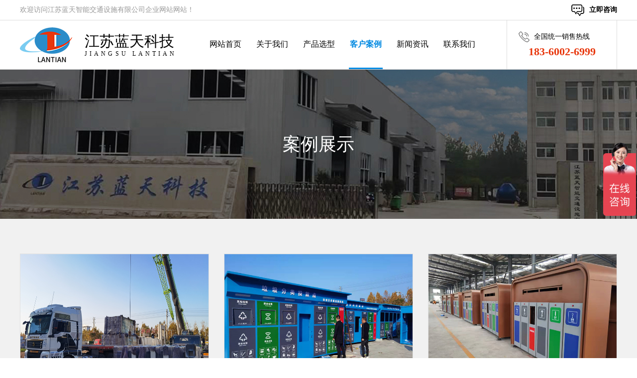

--- FILE ---
content_type: text/html; charset=utf-8
request_url: https://js-lt.cn/anli/
body_size: 3252
content:
<!doctype html>
<html>
<head>
<meta charset="utf-8">
<title>案例展示-江苏蓝天智能交通设施有限公司</title>
<meta name="keywords" content="案例展示" />
<meta name="description" content="江苏蓝天智能交通设施有限公司是一家生产各种案例展示的实体厂家.我们具有技术研发和工艺装备的实力,并拥有一支精湛的售后团队,致力于为广大客户服务到位." />
<link type="text/css" rel="stylesheet" href="/template/default/Index/css/common.css">
<link type="text/css" rel="stylesheet" href="/template/default/Index/css/style.css">
<script type="text/javascript" src="/template/default/Index/js/jquery1.42.min.js"></script>
<script type="text/javascript" src="/template/default/Index/js/jquery.SuperSlide.2.1.1.js"></script>
<script>
var _hmt = _hmt || [];
(function() {
  var hm = document.createElement("script");
  hm.src = "https://hm.baidu.com/hm.js?9191e610676e7263808806aa29259379";
  var s = document.getElementsByTagName("script")[0]; 
  s.parentNode.insertBefore(hm, s);
})();
</script>
</head>

<body>
<div class="w100 top">
     <div class="w1200">
          <div class="left">欢迎访问江苏蓝天智能交通设施有限公司企业网站网站！</div>
          <div class="right"><a href="/contactus/" target="_blank">立即咨询</a></div>
     </div>
</div>

<div class="w100 header">
     <div class="w1200"> <a href="/" class="left"><span>江苏蓝天科技</span><em>jiangsu lantian</em></a>
          <ul class="left">
               <li><a href="/">网站首页</a></li>
               <li><a href="/aboutus/">关于我们</a></li>
               <li><a href="/products/">产品选型</a></li>
               <li class="cur"><a href="/anli/">客户案例</a></li>
               <!--<li><a href="/shebei/">车间实景</a></li>-->
               <li><a href="/news/">新闻资讯</a></li>
               <li><a href="/contactus/">联系我们</a></li>
          </ul>
          <div class="right"><em>全国统一销售热线</em><span>183-6002-6999</span></div>
     </div>
</div>
<div class="w100 inbanner inbanner4">
     <h3>案例展示</h3>
</div>
<div class="w100 news">
     <div class="w1200 imglist">
          <dl>
                    <dt><a href="/hctanli/74.html"><img src="/uploads/img/20211118/6195b596cc4bc.jpg"></a></dt>
                    <dd><a href="/hctanli/74.html">新疆候车亭第三车发货</a></dd>
               </dl><dl>
                    <dt><a href="/ljflanli/75.html"><img src="/uploads/img/20211229/61cbde4d8dd8d.jpg"></a></dt>
                    <dd><a href="/ljflanli/75.html">智能垃圾房3车发货</a></dd>
               </dl><dl>
                    <dt><a href="/ljflanli/69.html"><img src="/uploads/img/20211007/615e5d1ce08b3.jpg"></a></dt>
                    <dd><a href="/ljflanli/69.html">智能垃圾分类房整车发货</a></dd>
               </dl><dl>
                    <dt><a href="/hctanli/79.html"><img src="/uploads/img/20211229/61cbdf67906f9.jpg"></a></dt>
                    <dd><a href="/hctanli/79.html">不锈钢公交候车亭发货</a></dd>
               </dl><dl>
                    <dt><a href="/hctanli/68.html"><img src="/uploads/img/20210928/61527c88b1be9.jpg"></a></dt>
                    <dd><a href="/hctanli/68.html">城市公交候车亭升级改造</a></dd>
               </dl><dl>
                    <dt><a href="/ljflanli/78.html"><img src="/uploads/img/20211229/61cbd974b637e.jpg"></a></dt>
                    <dd><a href="/ljflanli/78.html">46套智能垃圾房连发</a></dd>
               </dl><dl>
                    <dt><a href="/hctanli/62.html"><img src="/uploads/img/20210415/6077f0d712dba.jpg"></a></dt>
                    <dd><a href="/hctanli/62.html">200台候车亭制作中</a></dd>
               </dl><dl>
                    <dt><a href="/ljflanli/80.html"><img src="/uploads/img/20220104/61d3b4d857a8b.jpg"></a></dt>
                    <dd><a href="/ljflanli/80.html">23套智能垃圾房发货</a></dd>
               </dl><dl>
                    <dt><a href="/hctanli/71.html"><img src="/uploads/img/20211020/616f82ff4e4e9.jpg"></a></dt>
                    <dd><a href="/hctanli/71.html">罗马柱候车亭生产发货现场</a></dd>
               </dl>     </div>
     <div class="w100 pages">
          <div class="flickr"> <div class='showpage'>首页 上一页   <span class='current'>1</span><a href='/anli/p/2/'>2</a><a href='/anli/p/3/'>3</a><a href='/anli/p/4/'>4</a><a href='/anli/p/5/'>5</a> <a href='/anli/p/2/'>下一页</a>  <a href='/anli/p/7/' >末页</a></div> </div>
     </div>
</div>
<div class="w100 footer">
     <div class="w1200">
          <ul class="left">
               <h3>关于</h3>
               <li><a href="/aboutus/">关于蓝天</a></li>
               <li><a href="/shebei/">厂房实景</a></li>
               <li><a href="/anli/">客户案例</a></li>
          </ul>
          <ul class="left">
               <h3>产品</h3>
               <li><a href="/houcheting/">公交候车亭</a></li><li><a href="/taikongcang/">太空舱</a></li><li><a href="/znljflf/">智能垃圾分类房</a></li><li><a href="/ljflt/">垃圾分类亭</a></li><li><a href="/lmpdx/">电子站牌/路名牌灯箱</a></li><li><a href="/xcybl/">宣传栏/阅报栏</a></li><li><a href="/jzgbp/">价值观标牌</a></li><li><a href="/lgljx/">广告垃圾箱</a></li><li><a href="/bsbp/">标识标牌</a></li><li><a href="/gbdx/">灯杆灯箱</a></li><li><a href="/mwdx/">灭蚊灯箱</a></li><li><a href="/gundongdengxiang/">滚动灯箱</a></li><li><a href="/buduidengxiang/">部队灯箱</a></li><li><a href="/chengshidiaosuxilie/">城市雕塑系列</a></li><li><a href="/banjinjixiangketixilie/">钣金机箱壳体系列</a></li><li><a href="/zheyangpengxilie/">遮阳棚系列</a></li><li><a href="/guangfuzuoyi/">太阳能座椅</a></li><li><a href="/hesuancaiyangting/">核酸采样亭</a></li><li><a href="/langjia/">廊架</a></li>          </ul>
          <ul class="left">
               <h3>资讯</h3>
               <li><a href="/news/">新闻中心</a></li>
               <li><a href="/hangye/">行业资讯</a></li>
          </ul>
          <ul class="left conts">
               <h3>全国统一服务热线</h3>
               <li>183-6002-6999（微信同号）</li>
               <h3>联系</h3>
               <p>手机：183-5129-8788</p>
               <p>电话/传真：0527-84275888</p>
               <p>邮箱：109539425@qq.com</p>
               <h3 class="add">公司地址</h3>
               <p>江苏省宿迁市宿豫区双星大道88号</p>
          </ul>
          <ul class="right">
               <img src="/template/default/Index/img/code.jpg">
               <p>扫一扫，微信咨询</p>
          </ul>
     </div>
     <div class="w1200 copyright">
          <p class="left">Copyright © 2021-2022   江苏蓝天智能交通设施有限公司   版权所有 <a href="http://beian.miit.gov.cn/" target="_blank">备案号：苏ICP备2021015924号-1</a></p>
          <p class="right"><a href="http://www.kuanki.vip" target="_blank" title="江苏匡集信息咨询有限公司提供网络运营策划、实施网络营销整体解决方案的服务商;拥有丰富的经验、13年致力于高端网站建设、网站优化、网络整体托管;电话'0511-85366001' " style="cursor:help;">技术支持：【江苏匡集】</a></p>
     </div>
</div>

</body>
</html>

--- FILE ---
content_type: text/css
request_url: https://js-lt.cn/template/default/Index/css/common.css
body_size: 1984
content:
@charset "utf-8";
/*------------------------------------------------全局元素-------------------------------------------*/
/*--------------------------------Powered by Lian-----------------------------------------*/
html, body, div, span, applet, object, iframe, h1, h2, h3, h4, h5, h6, p, blockquote, pre, a, abbr, acronym, address, big, cite, code, del, dfn, em, img, ins, kbd, q, s, samp, small, strike, strong, sub, sup, tt, var, b, u, i, center, dl, dt, dd, ol, ul, li, fieldset, form, label, legend, table, caption, tbody, tfoot, thead, tr, th, td, article, aside, canvas, details, embed, figure, figcaption, footer, header, hgroup, menu, nav, output, ruby, section, summary, time, mark, audio, video {
	border: 1;
	font-size: 14px;
	/*font: inherit;*/
	/*font-family: "Microsoft YaHei", "宋体", Verdana, Arial, Helvetica, sans-serif;*/
	vertical-align: baseline;
	margin: 0;
	padding: 0;
	color: #000;
}
article, aside, details, figcaption, figure, footer, header, hgroup, menu, nav, section, header, menu, dialog, footer, figure, dl, dt, dd, ul, li {
	display: block;
}
body, html {
}
a {
	color: #000;
	text-decoration: none;
	font-size: 14px;
}
a:hover {
	color: #0089e1;
}
form {
	display: inline;
	margin: 0;
	padding: 0;
}
img {
	border: 0 none;
}
ul, ol {
	list-style: none outside none;
}
table {
	width: 100%;
}
.Clear {
	clear: both;
}
.w100 {
	width: 100%;
	overflow: hidden;
}
.w1200 {
	width: 1200px;
	margin: 0px auto;
}
.left {
	display: block;
	float: left;
}
.right {
	display: block;
	float: right;
}
@font-face {
/*font-family: "fzpshtj";*/
	/*src: url(../font/fzpshtj.TTF);*/
}
.top {
	border-bottom: 1px solid #ddd;
	height: 40px;
	line-height: 40px;
}
.top .left {
	color: #999;
}
.top .right a {
	display: block;
	background: url(../img/icon1.png) left center no-repeat;
	font-weight: bold;
	padding-left: 36px;
}
.header {
	border-bottom: 1px solid #ddd;
	height: 98px;
}
.header a.left {
	display: block;
	background: url(../img/logo.png) left center no-repeat;
	height: 70px;
	padding-left: 130px;
	margin-top: 14px;
}
.header a.left span {
	display: block;
	font-size: 30px;
	width: 100%;
	/*font-family: "fzpshtj";*/
	height: 30px;
	line-height: 30px;
	margin-top: 13px;
}
.header a.left em {
	display: block;
	width: 100%;
	font-style: normal;
	text-transform: uppercase;
	font-size: 12px;
	height: 20px;
	line-height: 20px;
	letter-spacing: 5.1px;
}
.header ul.left {
	margin-left: 50px;
}
.header ul.left li {
	display: block;
	float: left;
	width: 68px;
	text-align: center;
	border-bottom: 3px solid #fff;
	height: 95px;
	line-height: 95px;
	margin: 0px 13px;
}
.header ul.left li.cur {
	border-color: #0089e1;
}
.header ul.left li.cur a {
	font-weight: bold;
	color: #0089e1;
}
.header ul.left li a {
	display: block;
	font-size: 16px;
}
.header ul.left li:hover {
	border-color: #0089e1;
	font-weight: bold;
}
.header .right {
	border-left: 1px solid #ddd;
	border-right: 1px solid #ddd;
	width: 220px;
	height: 98px;
}
.header .right em {
	display: block;
	background: url(../img/tel.png) 23px center no-repeat;
	height: 35px;
	line-height: 35px;
	font-style: normal;
	text-align: center;
	margin-top: 15px;
}
.header .right span {
	display: block;
	font-size: 22px;
	font-weight: bold;
	color: #e8370d;
	text-align: center;
}
/*.header a.right span {
	display: block;
	background: url(../img/icon1.png) 10px center no-repeat #0089e1;
	width: 70px;
	height: 35px;
	line-height: 35px;
	padding-left: 45px;
	color: #fff;
	margin-left: 7px;
	margin-top: 30px;
}
.header a.right span:hover {
	background-color: #eb3d00;
}*/
.footer {
	background: #222;
	overflow: hidden;
	padding-top: 50px;
}
.footer .w1200 {
	overflow: hidden;
}
.footer ul.left {
	margin-right: 86px;
}
.footer ul.left h3 {
	width: 100%;
	font-size: 13px;
	font-weight: bold;
	color: #fff;
	margin-bottom: 15px;
	height: 25px;
	line-height: 25px;
}
.footer ul.left li, .footer ul.left li a {
	width: 100%;
	font-size: 13px;
	color: #999;
	line-height: 26px;
}
.footer ul.conts {
}
.footer ul.conts li {
	font-size: 24px;
	color: #fff;
	background: url(../img/icon6.png) left center no-repeat;
	padding-left: 30px;
	height: 35px;
	line-height: 35px;
	margin-bottom: 25px;
}
.footer ul.conts h3.add {
	margin-top: 25px;
	background: url(../img/icon7.png) left center no-repeat;
	padding-left: 30px;
}
.footer ul.conts p {
	width: 100%;
	font-size: 13px;
	color: #999;
	line-height: 26px;
}
.footer ul.right {
	width: 169px;
	text-align: center;
}
.footer ul.right img {
	border: 1px solid #3c3c3c;
	padding: 7px;
}
.footer ul.right p {
	color: #999;
	font-size: 13px;
	line-height: 26px;
}
.footer .copyright {
	border-top: 1px solid #3c3c3c;
	margin-top: 50px;
}
.footer .copyright, .footer .copyright p, .footer .copyright a {
	font-size: 13px;
	color: #999;
	height: 60px;
	line-height: 60px;
}
.footer .copyright a {
	margin-left: 20px;
}
/*yhcms翻页*/
.pages {
	margin-top: 30px;
	overflow: hidden;
	margin-bottom: 30px;
}
div.flickr {
	padding: 0px;
	text-align: center;
	margin-top: 50px;
	font-size: 13px;
}
div.flickr a {
	border: #dedfde 1px solid;
	background-position: 50% center;
	color: #666;
	margin-right: 3px;
	text-decoration: none;
	height: 30px;
	line-height: 30px;
	display: inline-block;
	padding: 0px 15px;
	font-size: 13px;
}
div.flickr a:hover {
	border-right: #ddd 1px solid;
	border-top: #ddd 1px solid;
	background-image: none;
	border-left: #ddd 1px solid;
	color: #fff;
	border-bottom: #ddd 1px solid;
	background-color: #e8370d;
}
div.flickr a:active {
	border-right: #ddd 1px solid;
	border-top: #ddd 1px solid;
	background-image: none;
	border-left: #ddd 1px solid;
	color: #fff;
	border-bottom: #ddd 1px solid;
	background-color: #e8370d;
}
div.flickr span {
	color: #999;
	margin-right: 5px;
}
div.flickr span.current {
	border: #dedfde 1px solid;
	background-position: 50% bottom;
	color: #e8370d;
	margin-right: 5px;
	text-decoration: none;
	font-size: 13px;
	height: 30px;
	line-height: 30px;
	display: inline-block;
	padding: 0px 15px;
	font-weight: bold;
}
div.flickr span.disabled {
	color: #adaaad;
	margin-right: 5px;
}
.pages p.lt {
	float: left;
	font-weight: bold;
	width: 559px;
	line-height: 81px;
}
.pages a.lt {
	float: left;
	background: url(../img/back_list.png) center no-repeat;
	width: 80px;
	height: 80px;
	border: 1px solid #ddd;
}
.pages p.rt {
	float: right;
	font-weight: bold;
	width: 500px;
	line-height: 81px;
	text-align: right;
}
.pages p a {
	font-weight: normal;
}


--- FILE ---
content_type: text/css
request_url: https://js-lt.cn/template/default/Index/css/style.css
body_size: 1443
content:
@charset "utf-8";
/* CSS Document */
.inbanner {
	text-align: center;
	height: 300px;
}
.inbanner h3 {
	font-size: 36px;
	color: #fff;
	height: 300px;
	line-height: 300px;
	font-weight: normal;
}
.inbanner1 {
	background: url(../img/inbanner1.jpg) center top no-repeat;
}
.inbanner2 {
	background: url(../img/inbanner2.jpg) center top no-repeat;
}
.inbanner3 {
	background: url(../img/inbanner3.jpg) center top no-repeat;
}
.inbanner4 {
	background: url(../img/inbanner4.jpg) center top no-repeat;
}
.inbanner5 {
	background: url(../img/inbanner5.jpg) center top no-repeat;
}
/*关于*/
.aboutus {
	background: #f1f1f1;
	overflow: hidden;
}
.aboutus .w1200 {
	background: #fff;
	padding: 40px 0px;
	overflow: hidden;
}
.aboutus h2 {
	display: block;
	text-align: center;
	font-size: 36px;
	height: 70px;
	line-height: 70px;
}
.aboutus h5 {
	display: block;
	text-align: center;
	color: #999;
	text-transform: uppercase;
	font-size: 13px;
}
.aboutus .w100 {
	padding: 30px 80px;
	overflow: hidden;
	width: 1040px;
}
.aboutus .w100 p {
	font-size: 18px;
	line-height: 40px;
}
.aboutus ul {
	padding: 40px 0px;
	overflow: hidden;
}
.aboutus ul li {
	display: block;
	float: left;
	width: 25%;
}
.aboutus ul li span {
	display: block;
	text-align: center;
	font-size: 60px;
	font-weight: bold;
}
.aboutus ul li em {
	display: block;
	text-align: center;
	color: #999;
	margin: 10px 0px;
	font-style: normal;
}
.aboutus img {
	margin: 10px 0px;
}
/*联系*/
.contact {
	background: #f1f1f1;
	overflow: hidden;
}
.contact .w1200 {
	padding: 40px 0px;
	overflow: hidden;
}
.contact h2 {
	display: block;
	text-align: center;
	font-size: 36px;
	height: 70px;
	line-height: 70px;
}
.contact h5 {
	display: block;
	text-align: center;
	color: #999;
	text-transform: uppercase;
	font-size: 13px;
}
.contact ul {
	padding: 50px 0px;
	overflow: hidden;
}
.contact ul li {
	display: block;
	float: left;
	width: 33.33%;
}
.contact ul li h3 {
	display: block;
	font-size: 26px;
	line-height: 45px;
	margin-bottom: 15px;
}
.contact ul li h4 {
	display: block;
	font-size: 22px;
	line-height: 40px;
	margin-bottom: 5px;
}
.contact ul li p {
	display: block;
	font-size: 18px;
	line-height: 36px;
}
/*新闻*/
.news {
	background: #f1f1f1;
	overflow: hidden;
}
.news .n_ul {
	padding: 50px 0px;
	overflow: hidden;
}
.news .n_ul li {
	display: block;
	float: left;
	height: 20px;
	line-height: 20px;
	margin-right: 30px;
	padding-right: 30px;
	border-right: 1px solid #c6c6c6;
}
.news .n_ul li:last-child {
	border-right: 0px;
}
.news .n_list {
}
.news .n_list li {
	display: block;
	width: 1140px;
	background: #fff;
	padding: 30px;
	overflow: hidden;
	margin-bottom: 30px;
}
.news .n_list li img {
	border: 1px solid #fff;
	width: 200px;
	height: 153px;
}
.news .n_list li .lt {
	float: left;
	display: block;
	margin-left: 30px;
	padding-right: 30px;
	width: 780px;
	height: 153px;
	border-right: 1px solid #eee;
}
.news .n_list li .lt h3 {
	display: block;
	font-size: 22px;
	margin-bottom: 20px;
	margin-top: 10px;
}
.news .n_list li .lt p {
	display: block;
	color: #999;
	line-height: 26px;
	font-size: 14px;
}
.news .n_list li .lt span {
	display: block;
	margin-top: 20px;
	font-weight: bold;
}
.news .n_list li p.more {
	width: 97px;
	height: 200px;
	display: block;
	background: url(../img/rt.png) center no-repeat;
}
.news .n_list li:hover {
	background: #0089e1;
}
.news .n_list li:hover p.more {
	background: url(../img/rt_h.png) center no-repeat;
}
.news .n_list li:hover .lt h3, .news .n_list li:hover .lt p, .news .n_list li:hover .lt span {
	color: #fff;
}
.newsview .w1200 {
	background: #fff;
	padding-bottom: 50px;
	overflow: hidden;
}
.newsview .left {
	padding: 0px 55px;
	width: 690px;
	border-right: 1px solid #f1f1f1;
}
.newsview .left h3 {
	display: block;
	width: 100%;
	font-size: 32px;
	text-align: center;
	line-height: 45px;
	padding-top: 80px;
}
.newsview .left p.date {
	display: block;
	border-bottom: 1px solid #f1f1f1;
	text-align: center;
	padding: 10px 0px 50px 0px;
}
.newsview .left p.date span {
	font-size: 13px;
	color: #999;
	margin-right: 20px;
}
.newsview .left .w100 {
	padding: 50px 0px;
	overflow: hidden;
	line-height: 32px;
}
.newsview .left .w100 img {
	margin: 10px 0px;
	max-width: 100%;
}
.newsview .left .w100 p {
	line-height: 32px;
}
.newsview .right {
	width: 399px;
	padding: 80px 0px 50px 0px;
}
.newsview .right h3 {
	display: block;
	font-size: 22px;
	border-left: 2px solid #141f37;
	padding-left: 50px;
	width: 347px;
}
.newsview .right ul {
	display: block;
	padding: 20px 0px 20px 50px;
	width: 349px;
	margin-bottom: 30px;
}
.newsview .right ul li {
	line-height: 35px;
}
.newsview .right ul li a {
	color: #666;
}
.newsview .right ul li a:hover {
	color: #c00;
}
/*图片*/
.imglist {
	padding-top: 70px;
	overflow: hidden;
}
.imglist dl {
	display: block;
	width: 378px;
	border: 1px solid #ddd;
	float: left;
	margin-right: 30px;
	text-align: center;
	margin-bottom: 30px;
}
.imglist dl:nth-child(3n) {
	margin-right: 0px;
}
.imglist dt {
	width: 378px;
	height: 289px;
	overflow: hidden;
}
.imglist dt img {
	width: 378px;
	height: 289px;
	-webkit-transition: .5s all;
	-moz-transition: .5s all;
	-o-transition: .5s all;
	transition: .5s all;
	-webkit-transform: scale(1, 1) rotate(0);
	-ms-transition: .5s all;
}
.plus dt {
	height: 584px !important;
}
.plus dt img {
	height: 584px !important;
}
.imglist dt img:hover {
	-webkit-transform: scale(1.06, 1.06);
	-moz-transform: scale(1.06, 1.06);
	-o-transform: scale(1.06, 1.06);
	transform: scale(1.06, 1.06);
	-ms-transform: scale(1.06, 1.06);
}
.imglist dd {
	padding: 20px 0px;
}
